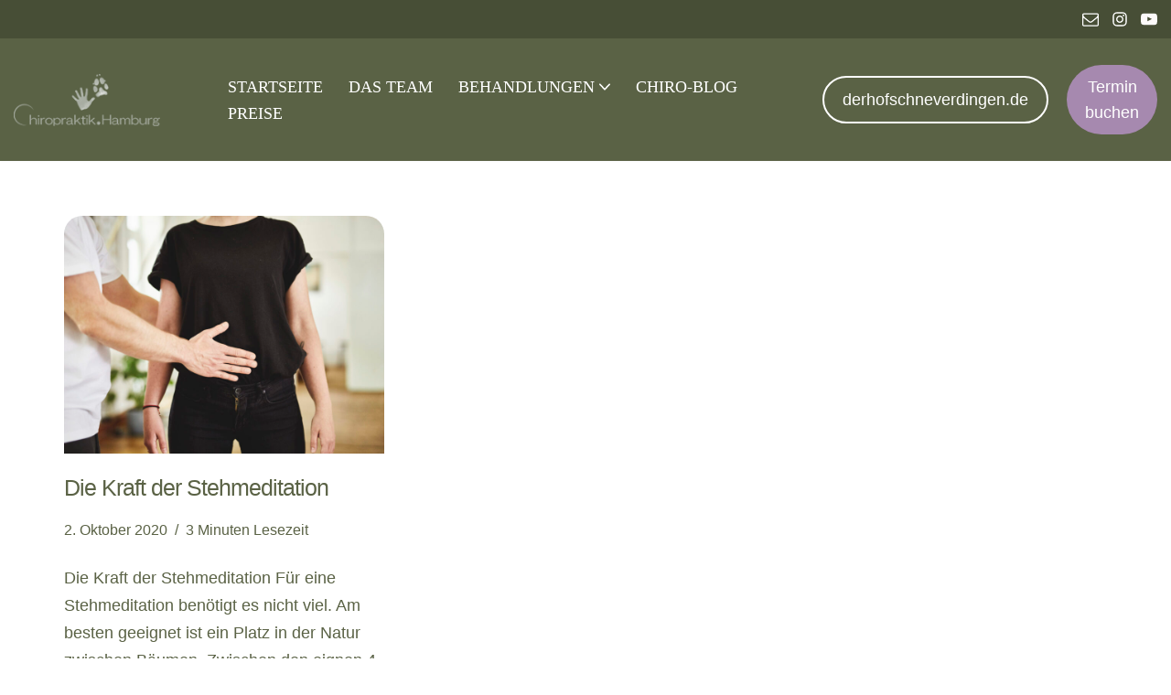

--- FILE ---
content_type: text/css
request_url: https://chiropraktik.hamburg/wp-content/themes/neve-child-master/style.css?ver=4.1.4
body_size: 6474
content:
/*
Theme Name:     Neve Child
Theme URI:      https://themeisle.com/themes/neve/
Template: neve
Author:         ThemeIsle
Author URI:     https://themeisle.com
Description:    Neve is a super fast, easily customizable, multi-purpose theme. It’s perfect for blogs, small business, startups, agencies, firms, e-commerce shops (WooCommerce storefront) as well as personal portfolio sites and most types of projects. A fully AMP optimized and responsive theme, Neve will load in mere seconds and adapt perfectly on any viewing device. While it is lightweight and has a minimalist design, the theme is highly extendable, it has a highly SEO optimized code, resulting in top rankings in Google search results. Neve works perfectly with Gutenberg and the most popular page builders (Elementor, Brizy, Beaver Builder, Visual Composer, SiteOrigin, Divi). Neve is also WooCommerce ready, responsive, RTL & translation ready. Look no further. Neve is the perfect theme for you!
Version:        1.0.0
License:        GNU General Public License v2 or later
License URI:    http://www.gnu.org/licenses/gpl-2.0.html
Text Domain:    neve
Tags: blog, custom-logo, e-commerce, rtl-language-support, post-formats, grid-layout, one-column, two-columns, custom-background, custom-colors, custom-header, custom-menu, featured-image-header, featured-images, flexible-header, full-width-template, sticky-post, theme-options, threaded-comments, translation-ready, accessibility-ready, wide-blocks, block-styles
*/
/* globals */
html{
  scroll-behavior: smooth;
}
p {
    line-height: 1.7em;
}

/* table */
table {
	border-radius: 20px;
	overflow: hidden;
}
.wp-block-table thead th {
    padding-left:20px;
	font-size: 22px;
}
.wp-block-table tfoot tr td a {
    color: #ffffff;
	text-decoration: none;
	font-size: 24px;
	font-weight: bold;
}
.wp-block-table tfoot tr td a:hover {
	text-decoration: underline;
}
.wp-block-table tfoot {
    background: #9875a3;
}
.wp-block-table tfoot td {
    text-align: center;
}
.wp-block-table table tr td {
	padding: 10px 20px;
}
.wp-block-table.is-style-stripes tbody tr:nth-child(odd) {
	background: #9875a3;
}
/* header */

/* navi */
.builder-item .sub-menu {
	padding-top: 12px;
}
.builder-item .sub-menu li a {
	border-bottom: 2px solid #9875a3;
	padding-bottom: 15px;
}
.builder-item .sub-menu li:last-child a {
	border-bottom: none;
}
.nv-content-wrap ul {
    margin-bottom: 45px;
}
.navbar-toggle:focus {
    outline: none;
	background: #5a6245;
}
.builder-item .builder-item--primary-menu .sub-menu {
	box-shadow: 10px 10px 0px 0px #5a6245!important;
	border-radius: 20px;
    background: #a689af;
	left: 0;
    right: inherit;
}
/* hero header */
#wp-block-themeisle-blocks-advanced-column-1cf06e66 {
	position: inherit;
}
#wp-block-themeisle-blocks-button-group-eda8bab3 {
	position: fixed;
    left: 20px;
    bottom: 20px;
    width: 300px;
    z-index: 10000;
}
#wp-block-themeisle-blocks-button-d5127785 .wp-block-button__link:hover {
	opacity: 1;
}
/* carousel */
.wp-block-cb-carousel .slick-dots li button::before {
    font-size: 20px;
    color: #5a6245;
}
.wp-block-cb-carousel .slick-dots li.slick-active button:before {
	color: #5a6245;
}
.paper-bg {
	padding: 80px 20px;
    margin-top: 0px;
    margin-bottom: 0px;
    min-height: auto;
    background-image: url(http://dev.chiropraktik.hamburg/wp-content/uploads/2025/02/bg-repeat.jpg);
    background-attachment: scroll;
    background-position: 0% 0%;
    background-repeat: repeat;
    background-size: auto;
    border-width: 0px;
    border-style: solid;
    border-radius: 0px;
}

.paper-bg .slick-list {
	max-width:1170px;
	margin: 0 auto;
}

/* Contact */
form .wpcf7-form-control-wrap input, form .wpcf7-form-control-wrap select, form .wpcf7-form-control-wrap textarea {
	background: #f1f1f1;
    width: 100%;
}
.wpcf7 input[type=checkbox] {
    width: auto;
    float: left;
    margin: 6px 10px 10px 0px;
}
.wpcf7-checkbox span.wpcf7-list-item-label {
    display: inline-block;
    font-size: 10px;
    font-weight: normal;
    line-height: 1.5em;
    text-transform: none;
    color: grey;
    float: left;
    width: 90%;
}
ul.wp-block-list {    
    list-style-type: disc !important;
	margin-left: 20px;
}
.widget, .widget p {
    margin-bottom: 20px;
}

.nav-ul li a {
    text-transform: uppercase;
}

/* content */
#wp-block-themeisle-blocks-advanced-column-6db33038 h3.wp-block-heading {
	min-height: 80px;
}
.mobile-font-size {
		font-size: 26px;
	}
@media (max-width: 1190px) {
    .header-main .button.button-primary, .builder-item--button_base_3 .button.button-primary, .builder-item--primary-menu ul, #nv-primary-navigation-bottom {
        font-size: 0.9em;
	}
@media (max-width: 1140px) {
    .header-main .button.button-primary, .builder-item--button_base_3 .button.button-primary, .builder-item--primary-menu ul, #nv-primary-navigation-bottom {
        font-size: 0.8em;
	}	
@media (max-width: 1090px) {
    .header-main .button.button-primary, .builder-item--button_base_3 .button.button-primary, .builder-item--primary-menu ul, #nv-primary-navigation-bottom {
        font-size: 0.65em;
	}
@media (min-width: 960px) {
	
}
@media (max-width: 960px) {
    .header-main .button.button-primary, .builder-item--button_base_3 .button.button-primary, .builder-item--primary-menu ul, #nv-primary-navigation-bottom {
        font-size: 1em;
	}
	.builder-item--primary-menu .sub-menu {
		background: #5a6245!important;
	}
	.header-menu-sidebar .nav-ul .sub-menu.dropdown-open {
		margin-left: 0px;
	}
	.mobile-font-size {
		font-size: 20px;
	}
	.paper-bg .slick-list {
		width:auto;
		margin: 10px;
	}
	.nv-content-wrap ul {
		margin-bottom: 50px;
	}
	.slick-dots {
		left: 0px;
	}
	#wp-block-themeisle-blocks-button-group-eda8bab3 {
		position: relative;
		margin: 30px 0;
		margin-left: -20px;
		width: 100%;
	}
	.wp-block-button__link, .wp-block-themeisle-blocks-button {
		width:100%;
	}
	#wp-block-themeisle-blocks-advanced-column-6db33038 h3.wp-block-heading {
		min-height: auto;
	}
	footer .widget, footer h3 {
		margin-bottom: 10px;
	}
	footer .widget-area {
		margin-bottom: 30px;
	}
}
@media (max-width: 600px) {
   	.wp-block-themeisle-blocks-advanced-columns .innerblocks-wrap {
        display: block;
	}
	#wp-block-themeisle-blocks-advanced-column-6c790d78 {
		order: 1;
	}
}
@media (max-width: 560px) {
	.innerblocks-wrap {
		display: flex;
		flex-direction: column;
	}
	#wp-block-themeisle-blocks-advanced-column-6c790d78, #wp-block-themeisle-blocks-advanced-column-de25893d {
		order: 1;
	}
}